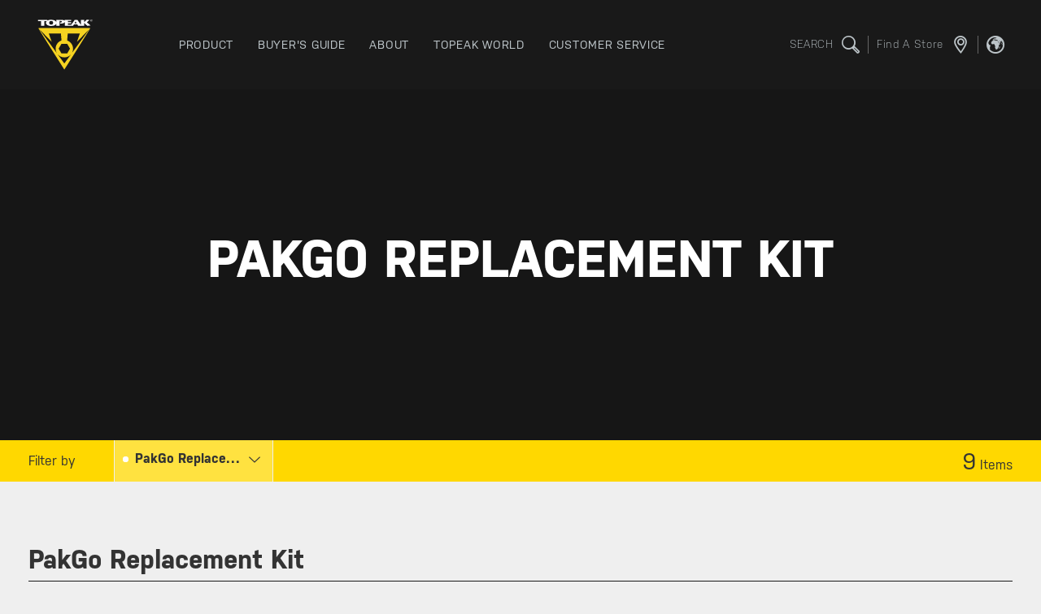

--- FILE ---
content_type: text/html; charset=UTF-8
request_url: https://www.topeak.com/global/en/products/312-PakGo-X-Replacement-Kit
body_size: 9488
content:
<!DOCTYPE html>
<html lang="en">

<head>
        <meta name="facebook-domain-verification" content="75hreqiyxd3shef2tvqre8intneu7o" />
    <meta charset="utf-8">
<meta http-eqiv="X-UA-Compatible" content="IE=edge,chrome=1">
<meta name="_token" content="Ri6zjT9pmyXdq6IpuVKE4Z18SuF28nZEUGDRDFYS">
<meta name="viewport" content="width=device-width, initial-scale=1, maximum-scale=1.0, user-scalable=no">

<meta name="facebook-domain-verification" content="akwam4d5an7807h6wy4acgoaagcyk2" />

<title>PakGo Replacement Kit | Topeak</title>
<meta name="title" content="PakGo Replacement Kit | Topeak">

    
    
    <meta name="description" content="" />

    <meta property="og:title" content="PakGo Replacement Kit" />
    <meta property="og:type" content="product" />
    <meta property="og:url" content="https://www.topeak.com/global/en/products/312-PakGo-X-Replacement-Kit" />
    <meta property="og:image" content="https://d38pflz5lto8bg.cloudfront.net/storage/app/media/product/Category image/service-kit_2020-11.jpg" />
    <meta property="og:image:width" content="1600" />
    <meta property="og:image:height" content="1200" />
    <meta property="og:image:type" content="image/png" />
    <meta property="og:site_name" content="Topeak" />
    <meta property="og:description" content="" />
    
    
    <meta itemprop="name" content="PakGo Replacement Kit">
    <meta itemprop="description" content="">
    <meta itemprop="image" content="https://d38pflz5lto8bg.cloudfront.net/storage/app/media/product/Category image/service-kit_2020-11.jpg">

<link rel="shortcut icon" href="/storage/app/media/favicon.ico" type="image/x-icon">
<link rel="icon" href="/assets/front/images/common/favicon.ico" type="image/x-icon">
<link rel="alternate" hreflang="en" href="https://www.topeak.com/global/en/" />
<link rel="alternate" hreflang="de" href="https://www.topeak.com/de/de/" />
<link rel="alternate" hreflang="zh" href="https://www.topeak.com/tw/ch/" />
<link href="https://www.topeak.com/assets/front/css/style.css?v=2.0" rel="stylesheet">
<link href="https://www.topeak.com/assets/front/css/custom.css?v=1.5" rel="stylesheet">
<link rel="preconnect" href="https://www.youtube.com">
<link rel="preconnect" href="https://www.google.com">
<link rel="preconnect" href="https://i.ytimg.com">
<link rel="dns-prefetch" href="https://www.youtube.com">
<link rel="dns-prefetch" href="https://www.google.com">
<link rel="dns-prefetch" href="https://i.ytimg.com">
<link rel="stylesheet" href="https://cdnjs.cloudflare.com/ajax/libs/font-awesome/6.5.0/css/all.min.css">

<base href="/global/en" />

    <!-- Google Tag Manager -->
<script>(function(w,d,s,l,i){w[l]=w[l]||[];w[l].push({'gtm.start':
    new Date().getTime(),event:'gtm.js'});var f=d.getElementsByTagName(s)[0],
    j=d.createElement(s),dl=l!='dataLayer'?'&l='+l:'';j.async=true;j.src=
    'https://www.googletagmanager.com/gtm.js?id='+i+dl;f.parentNode.insertBefore(j,f);
    })(window,document,'script','dataLayer','GTM-MB773XT');</script>
    <!-- End Google Tag Manager -->




    <style>
.load-more{
    overflow-anchor: none;
}
</style>
</head>


<body class="">
    <!-- Google Tag Manager (noscript) -->
<noscript><iframe src="https://www.googletagmanager.com/ns.html?id=GTM-MB773XT"
    height="0" width="0" style="display:none;visibility:hidden"></iframe></noscript>
    <!-- End Google Tag Manager (noscript) -->

    <header class="header">
    <div class="wrapper">
        <div class="header-logo">
            <h1><a href="/global/en" class="header-logo__link">TOPEAK</a></h1>
        </div>
        <div class="header-main">
            <ul class="header-main__list">
                <li class="header-main__item has-dropdown">
                    <a href="/global/en/products" class="header-main__link">
                        <div class="header-main__heading">product</div>
                    </a>
                    <div class="header-dropdown header-dropdown--product">
                        <div class="wrapper row">
                            <ul class="mega-menu-image">

                                                                                                            <li class="mega-menu-image__item">
                                            <a href="https://www.topeak.com/global/en/products/396-New-Products">
                                                <div class="mega-menu-image__image">
                                                    <img src="https://d38pflz5lto8bg.cloudfront.net/storage/app/media/index/header/megamenu/2026/mega_2026.jpg">
                                                </div>
                                                <div class="mega-menu-image__heading">2026 NEW PRODUCTS</div>
                                            </a>
                                        </li>
                                                                            <li class="mega-menu-image__item">
                                            <a href="https://www.topeak.com/global/en/products/39-Stands">
                                                <div class="mega-menu-image__image">
                                                    <img src="https://d38pflz5lto8bg.cloudfront.net/storage/app/media/index/header/megamenu/2025/mega_tune-up-station.jpg">
                                                </div>
                                                <div class="mega-menu-image__heading">STANDS &amp; STORAGE</div>
                                            </a>
                                        </li>
                                                                            <li class="mega-menu-image__item">
                                            <a href="https://www.topeak.com/global/en/products/296-E-Bike">
                                                <div class="mega-menu-image__image">
                                                    <img src="https://d38pflz5lto8bg.cloudfront.net/storage/app/media/index/header/megamenu/2025/mega_e-bike-basket.jpg">
                                                </div>
                                                <div class="mega-menu-image__heading">e-Bike Solutions</div>
                                            </a>
                                        </li>
                                                                            <li class="mega-menu-image__item">
                                            <a href="https://www.topeak.com/global/en/products/367-Tubi-Tool-Series">
                                                <div class="mega-menu-image__image">
                                                    <img src="https://d38pflz5lto8bg.cloudfront.net/storage/app/media/index/header/megamenu/2025/mega_tubeless.jpg">
                                                </div>
                                                <div class="mega-menu-image__heading">Tubeless Solutions</div>
                                            </a>
                                        </li>
                                                                    
                            </ul>
                            <div class="mega-menu-block">
                                <div class="mega-menu-block__column">
            <div class="mega-menu-block__group">
                <div class="mega-memu-block__heading">MAINTENANCE</div>
                <ul class="mega-menu-link-list">
                                                                        <li class="mega-menu-link-list__item"><a href="/global/en/products/38-Pumps">Pumps</a></li>
                                                    <li class="mega-menu-link-list__item"><a href="/global/en/products/39-Stands">Stands</a></li>
                                                    <li class="mega-menu-link-list__item"><a href="/global/en/products/40-Tools">Tools</a></li>
                                                            </ul>
            </div>
        </div>
            <div class="mega-menu-block__column">
            <div class="mega-menu-block__group">
                <div class="mega-memu-block__heading">PROTECTION</div>
                <ul class="mega-menu-link-list">
                                                                        <li class="mega-menu-link-list__item"><a href="/global/en/products/101-Fenders">Fenders</a></li>
                                                            </ul>
            </div>
        </div>
            <div class="mega-menu-block__column">
            <div class="mega-menu-block__group">
                <div class="mega-memu-block__heading">SAFETY</div>
                <ul class="mega-menu-link-list">
                                                                        <li class="mega-menu-link-list__item"><a href="/global/en/products/117-Lights">Lights</a></li>
                                                            </ul>
            </div>
        </div>
            <div class="mega-menu-block__column">
            <div class="mega-menu-block__group">
                <div class="mega-memu-block__heading">SUPPORT</div>
                <ul class="mega-menu-link-list">
                                                                        <li class="mega-menu-link-list__item"><a href="/global/en/products/200-Saddles">Saddles</a></li>
                                                            </ul>
            </div>
        </div>
            <div class="mega-menu-block__column">
            <div class="mega-menu-block__group">
                <div class="mega-memu-block__heading">TRANSPORT</div>
                <ul class="mega-menu-link-list">
                                                                        <li class="mega-menu-link-list__item"><a href="/global/en/products/186-Bags">Bags</a></li>
                                                    <li class="mega-menu-link-list__item"><a href="/global/en/products/294-Bike-Travel-Cases">Bike Travel Cases</a></li>
                                                    <li class="mega-menu-link-list__item"><a href="/global/en/products/66-Bottle-Cages">Bottle Cages</a></li>
                                                    <li class="mega-menu-link-list__item"><a href="/global/en/products/67-Child-Carrier">Child Carrier</a></li>
                                                    <li class="mega-menu-link-list__item"><a href="/global/en/products/91-Racks">Racks</a></li>
                                                    <li class="mega-menu-link-list__item"><a href="/global/en/products/159-Baskets">Baskets</a></li>
                                                    <li class="mega-menu-link-list__item"><a href="/global/en/products/167-Trailers">Trailers</a></li>
                                                            </ul>
            </div>
        </div>
            <div class="mega-menu-block__column">
            <div class="mega-menu-block__group">
                <div class="mega-memu-block__heading">TRACKERS</div>
                <ul class="mega-menu-link-list">
                                                                        <li class="mega-menu-link-list__item"><a href="/global/en/products/64-RideCase-&amp;-Cycle-Computer-Mounts">RideCase &amp; Cycle Computer Mounts</a></li>
                                                            </ul>
            </div>
        </div>
            <div class="mega-menu-block__column">
            <div class="mega-menu-block__group">
                <div class="mega-memu-block__heading">COLLECTIONS</div>
                <ul class="mega-menu-link-list">
                                                                        <li class="mega-menu-link-list__item"><a href="/global/en/products/396-New-Products">New Products</a></li>
                                                    <li class="mega-menu-link-list__item"><a href="/global/en/products/287-Bikepacking">Bikepacking</a></li>
                                                    <li class="mega-menu-link-list__item"><a href="/global/en/products/430-Gravel-Bike-Solutions">Gravel Bike Solutions</a></li>
                                                    <li class="mega-menu-link-list__item"><a href="/global/en/products/367-Tubeless-Solutions">Tubeless Solutions</a></li>
                                                    <li class="mega-menu-link-list__item"><a href="/global/en/products/296-e-Bike-Solutions">e-Bike Solutions</a></li>
                                                    <li class="mega-menu-link-list__item"><a href="/global/en/products/289-Triathlon-Solution">Triathlon Solution</a></li>
                                                    <li class="mega-menu-link-list__item"><a href="/global/en/products/346-Duo-Fixer-Series">Duo Fixer Series</a></li>
                                                    <li class="mega-menu-link-list__item"><a href="/global/en/products/320-Ninja-Series">Ninja Series</a></li>
                                                            </ul>
            </div>
        </div>
            <div class="mega-menu-block__column">
            <div class="mega-menu-block__group">
                <div class="mega-memu-block__heading">ELSE</div>
                <ul class="mega-menu-link-list">
                                                                        <li class="mega-menu-link-list__item"><a href="/global/en/products/124-Service-Kit">Service Kit</a></li>
                                                            </ul>
            </div>
        </div>
                                </div>
                        </div>
                    </div>
                </li>
                <li class="header-main__item has-dropdown">
                    <a href="/global/en/buyers-guide/" class="header-main__link">
                        <div class="header-main__heading">BUYER&#039;S GUIDE</div>
                    </a>
                    <div class="header-dropdown ">
                        <div class="wrapper-s row">
                            <ul class="mega-menu-image">
                                                                                                    <li class="mega-menu-image__item">
                                        <a href="/global/en/buyers-guide/9-eBIKE">
                                            <div class="mega-menu-image__image">
                                                <img src="https://d38pflz5lto8bg.cloudfront.net/storage/app/media/buyers-guide/header_e-bike_thunb.jpg">
                                            </div>
                                            <div class="mega-menu-image__heading">eBIKE</div>
                                        </a>
                                    </li>
                                                                    <li class="mega-menu-image__item">
                                        <a href="/global/en/buyers-guide/2-Road">
                                            <div class="mega-menu-image__image">
                                                <img src="https://d38pflz5lto8bg.cloudfront.net/storage/app/media/assets/buyers-guide/road.jpg">
                                            </div>
                                            <div class="mega-menu-image__heading">Road</div>
                                        </a>
                                    </li>
                                                                    <li class="mega-menu-image__item">
                                        <a href="/global/en/buyers-guide/3-Mountain">
                                            <div class="mega-menu-image__image">
                                                <img src="https://d38pflz5lto8bg.cloudfront.net/storage/app/media/assets/buyers-guide/mountain.jpg">
                                            </div>
                                            <div class="mega-menu-image__heading">Mountain</div>
                                        </a>
                                    </li>
                                                                    <li class="mega-menu-image__item">
                                        <a href="/global/en/buyers-guide/5-Urban Commute">
                                            <div class="mega-menu-image__image">
                                                <img src="https://d38pflz5lto8bg.cloudfront.net/storage/app/media/assets/buyers-guide/urban-commute.jpg">
                                            </div>
                                            <div class="mega-menu-image__heading">Urban Commute</div>
                                        </a>
                                    </li>
                                                                    <li class="mega-menu-image__item">
                                        <a href="/global/en/buyers-guide/6-Touring">
                                            <div class="mega-menu-image__image">
                                                <img src="https://d38pflz5lto8bg.cloudfront.net/storage/app/media/assets/buyers-guide/touring.jpg">
                                            </div>
                                            <div class="mega-menu-image__heading">Touring</div>
                                        </a>
                                    </li>
                                                                    <li class="mega-menu-image__item">
                                        <a href="/global/en/buyers-guide/7-Home / Shop">
                                            <div class="mega-menu-image__image">
                                                <img src="https://d38pflz5lto8bg.cloudfront.net/storage/app/media/assets/buyers-guide/home-shop.jpg">
                                            </div>
                                            <div class="mega-menu-image__heading">Home / Shop</div>
                                        </a>
                                    </li>
                                                                    <li class="mega-menu-image__item">
                                        <a href="/global/en/buyers-guide/8-Triathlon">
                                            <div class="mega-menu-image__image">
                                                <img src="https://d38pflz5lto8bg.cloudfront.net/storage/app/media/assets/buyers-guide/triathlon.jpg">
                                            </div>
                                            <div class="mega-menu-image__heading">Triathlon</div>
                                        </a>
                                    </li>
                                                                    <li class="mega-menu-image__item">
                                        <a href="/global/en/buyers-guide/4-Fat Bike">
                                            <div class="mega-menu-image__image">
                                                <img src="https://d38pflz5lto8bg.cloudfront.net/storage/app/media/assets/buyers-guide/fat.jpg">
                                            </div>
                                            <div class="mega-menu-image__heading">Fat Bike</div>
                                        </a>
                                    </li>
                                                                                            </ul>
                        </div>
                    </div>
                </li>
                <li class="header-main__item has-dropdown">
                    <a href="/global/en/about/" class="header-main__link">
                        <div class="header-main__heading">about</div>
                    </a>
                    <div class="header-dropdown ">
                        <div class="wrapper-s row">
                            <ul class="mega-menu-image">
                                                                                                    <li class="mega-menu-image__item">
                                        <a href="/global/en/about/">
                                            <div class="mega-menu-image__image">
                                                <img src="https://d38pflz5lto8bg.cloudfront.net/storage/app/media/index/header/img09.jpg">
                                            </div>
                                            <div class="mega-menu-image__heading">About Topeak</div>
                                        </a>
                                    </li>
                                                                    <li class="mega-menu-image__item">
                                        <a href="/global/en/technology">
                                            <div class="mega-menu-image__image">
                                                <img src="https://d38pflz5lto8bg.cloudfront.net/storage/app/media/index/header/img10.jpg">
                                            </div>
                                            <div class="mega-menu-image__heading">Technology</div>
                                        </a>
                                    </li>
                                                                    <li class="mega-menu-image__item">
                                        <a href="/global/en/news">
                                            <div class="mega-menu-image__image">
                                                <img src="https://d38pflz5lto8bg.cloudfront.net/storage/app/media/index/header/img11.jpg">
                                            </div>
                                            <div class="mega-menu-image__heading">NEWS</div>
                                        </a>
                                    </li>
                                                                    <li class="mega-menu-image__item">
                                        <a href="/global/en/race-teams">
                                            <div class="mega-menu-image__image">
                                                <img src="https://d38pflz5lto8bg.cloudfront.net/storage/app/media/index/header/2022/mega_team.jpg">
                                            </div>
                                            <div class="mega-menu-image__heading">RACE TEAMS</div>
                                        </a>
                                    </li>
                                                                                            </ul>
                        </div>
                    </div>
                </li>
                <li class="header-main__item has-dropdown">
                    <a href="/global/en/topeak-world" class="header-main__link">
                        <div class="header-main__heading">TOPEAK WORLD</div>
                    </a>
                </li>
                <li class="header-main__item has-dropdown">
                    <a href="/global/en/service/customer-service" class="header-main__link">
                        <div class="header-main__heading">CUSTOMER SERVICE</div>
                    </a>
                </li>
            </ul>
        </div>
        <div class="header--mobile-trigger">
            <div class="hamburger hamburger--slider js-mobilemenu-trigger">
                <span class="hamburger-box">
                    <span class="hamburger-inner"></span>
                </span>
            </div>
        </div>
        <div class="header-extra">
            <div class="header-extra__item">
                <button class="header-icon-group" id="search-button"><span
                        class="header-icon-group__text">SEARCH</span><i
                        class="header-icon-group__icon icon-magnifier"></i></button>
            </div>

                        <div class="header-extra__item">
                <a href="/global/en/find-a-store" class="header-icon-group"><span class="header-icon-group__text">find a store</span><i class="header-icon-group__icon icon-location"></i></a>
            </div>
            


            
            
            <div class="header-extra__item">
                <a class="header-icon-group" id="choose-country-btn" style="cursor: pointer;"><i
                        class="header-icon-group__icon icon-global"></i></a>
            </div>
            
            <div class="header-extra__item">
            </div>

                        <!-- <div class="header-extra__item header-language"><img src="/themes/topeak/assets/images/common/lang-us.png"></div> -->
        </div>
    </div>
</header>
    <div class="search-section">
    <div class="wrapper search-section__container">
        <img src="https://www.topeak.com/assets/front/images/common/site-logo-v2019-light.svg" alt="Topeak" class="search-section__logo">
        <h3 class="search-section__heading">What are you looking for?<br />Search anything and hit enter</h3>
        <input id="search-text" class="search-section__input" type="text" placeholder="SEARCH">
    </div>
    <button class="search-section__close">
        <i class="search-section__close-icon icon-close"></i>
    </button>
</div>
    <div id="choose-country" class="modal modal--black" data-modal="modal-black">
    <div class="wrapper">
        <div class="modal__container modal__container--white">
            <h3 class="modal__heading noborder">choose your location</h3>

            <div class="language-section">
                <div class="language-section__wrap">
                    <h3 class="language-section__heading">Global</h3>
                    <ul class="language-section__list">
                        <li class="language-section__item">
                            <a class="language-section__link" href="/global/en">
                                <img class="language-section__img"
                                    src="https://d38pflz5lto8bg.cloudfront.net/storage/app/media/country-flag/global.png">
                                <span class="language-section__text">Global</span>
                            </a>
                        </li>
                    </ul>
                </div>
                <div class="language-section__wrap">
                    <h3 class="language-section__heading">Europe</h3>
                    <ul class="language-section__list">
                        <li class="language-section__item">
                            <a class="language-section__link" href="/de/de">
                                <img class="language-section__img"
                                    src="https://d38pflz5lto8bg.cloudfront.net/storage/app/media/country-flag/germany.png">
                                <span class="language-section__text">Deutschland</span>
                            </a>
                        </li>
                    </ul>
                </div>
                <div class="language-section__wrap">
                    <h3 class="language-section__heading">Asia Pacific</h3>
                    <ul class="language-section__list">
                        <li class="language-section__item">
                            <a class="language-section__link" href="/tw/ch">
                                <img class="language-section__img"
                                    src="https://d38pflz5lto8bg.cloudfront.net/storage/app/media/country-flag/taiwan.png">
                                <span class="language-section__text">台灣</span>
                            </a>
                        </li>
                        <li class="language-section__item">
                            <a class="language-section__link" href="http://www.topeak.jp/">
                                <img class="language-section__img"
                                    src="https://d38pflz5lto8bg.cloudfront.net/storage/app/media/country-flag/japan.png">
                                <span class="language-section__text">日本</span>
                            </a>
                        </li>
                    </ul>
                </div>
            </div>
            <div class="language-section__wrap">
                    <h3 class="language-section__heading">North America</h3>
                    <ul class="language-section__list">
                        <li class="language-section__item">
                            <a class="language-section__link" href="/us/en">
                                <img class="language-section__img"
                                    src="https://d38pflz5lto8bg.cloudfront.net/storage/app/media/country-flag/usa.png">
                                <span class="language-section__text">UNITED STATES</span>
                            </a>
                        </li>
                    </ul>
                </div>

            <button class="modal__close language-section__close"><i class="modal__close-icon icon-close"></i></button>
        </div>
    </div>
</div>
    <div class="mobile-menu-section">
    <div class="mobile-menu">
        <ul class="mobile-menu__list">
            <li class="mobile-menu__item">
                <a class="mobile-menu__link" href="/global/en/products">product</a>
                <buttun class="mobile-menu-lv2-trigger"><i class="mobile-menu__icon icon-plus"></i></buttun>
                <div class="mobile-menu-lv2">
                    <ul class="mobile-menu-lv2__list">
                                                                                    <li class="mobile-menu-lv2__item">
                                    <a href="/global/en/products/38-Pumps" class="mobile-menu__link">Pumps</a>
                                </li>
                                                            <li class="mobile-menu-lv2__item">
                                    <a href="/global/en/products/39-Stands" class="mobile-menu__link">Stands</a>
                                </li>
                                                            <li class="mobile-menu-lv2__item">
                                    <a href="/global/en/products/40-Tools" class="mobile-menu__link">Tools</a>
                                </li>
                                                                                                                <li class="mobile-menu-lv2__item">
                                    <a href="/global/en/products/101-Fenders" class="mobile-menu__link">Fenders</a>
                                </li>
                                                                                                                <li class="mobile-menu-lv2__item">
                                    <a href="/global/en/products/117-Lights" class="mobile-menu__link">Lights</a>
                                </li>
                                                                                                                <li class="mobile-menu-lv2__item">
                                    <a href="/global/en/products/200-Saddles" class="mobile-menu__link">Saddles</a>
                                </li>
                                                                                                                <li class="mobile-menu-lv2__item">
                                    <a href="/global/en/products/186-Bags" class="mobile-menu__link">Bags</a>
                                </li>
                                                            <li class="mobile-menu-lv2__item">
                                    <a href="/global/en/products/294-Bike-Travel-Cases" class="mobile-menu__link">Bike Travel Cases</a>
                                </li>
                                                            <li class="mobile-menu-lv2__item">
                                    <a href="/global/en/products/66-Bottle-Cages" class="mobile-menu__link">Bottle Cages</a>
                                </li>
                                                            <li class="mobile-menu-lv2__item">
                                    <a href="/global/en/products/67-Child-Carrier" class="mobile-menu__link">Child Carrier</a>
                                </li>
                                                            <li class="mobile-menu-lv2__item">
                                    <a href="/global/en/products/91-Racks" class="mobile-menu__link">Racks</a>
                                </li>
                                                            <li class="mobile-menu-lv2__item">
                                    <a href="/global/en/products/159-Baskets" class="mobile-menu__link">Baskets</a>
                                </li>
                                                            <li class="mobile-menu-lv2__item">
                                    <a href="/global/en/products/167-Trailers" class="mobile-menu__link">Trailers</a>
                                </li>
                                                                                                                <li class="mobile-menu-lv2__item">
                                    <a href="/global/en/products/64-RideCase-&amp;-Cycle-Computer-Mounts" class="mobile-menu__link">RideCase &amp; Cycle Computer Mounts</a>
                                </li>
                                                                                                                <li class="mobile-menu-lv2__item">
                                    <a href="/global/en/products/396-New-Products" class="mobile-menu__link">New Products</a>
                                </li>
                                                            <li class="mobile-menu-lv2__item">
                                    <a href="/global/en/products/287-Bikepacking" class="mobile-menu__link">Bikepacking</a>
                                </li>
                                                            <li class="mobile-menu-lv2__item">
                                    <a href="/global/en/products/430-Gravel-Bike-Solutions" class="mobile-menu__link">Gravel Bike Solutions</a>
                                </li>
                                                            <li class="mobile-menu-lv2__item">
                                    <a href="/global/en/products/367-Tubeless-Solutions" class="mobile-menu__link">Tubeless Solutions</a>
                                </li>
                                                            <li class="mobile-menu-lv2__item">
                                    <a href="/global/en/products/296-e-Bike-Solutions" class="mobile-menu__link">e-Bike Solutions</a>
                                </li>
                                                            <li class="mobile-menu-lv2__item">
                                    <a href="/global/en/products/289-Triathlon-Solution" class="mobile-menu__link">Triathlon Solution</a>
                                </li>
                                                            <li class="mobile-menu-lv2__item">
                                    <a href="/global/en/products/346-Duo-Fixer-Series" class="mobile-menu__link">Duo Fixer Series</a>
                                </li>
                                                            <li class="mobile-menu-lv2__item">
                                    <a href="/global/en/products/320-Ninja-Series" class="mobile-menu__link">Ninja Series</a>
                                </li>
                                                                                                                <li class="mobile-menu-lv2__item">
                                    <a href="/global/en/products/124-Service-Kit" class="mobile-menu__link">Service Kit</a>
                                </li>
                                                                        </ul>
                </div>
            </li>
            <li class="mobile-menu__item">
                <a class="mobile-menu__link" href="/global/en/buyers-guide/">BUYER&#039;S GUIDE</a>
                <buttun class="mobile-menu-lv2-trigger"><i class="mobile-menu__icon icon-plus"></i></buttun>
                <div class="mobile-menu-lv2">
                    <ul class="mobile-menu-lv2__list">
                                                    <li class="mobile-menu-lv2__item">
                                <a href="/global/en/buyers-guide/9-eBIKE" class="mobile-menu__link">eBIKE</a>
                            </li>
                                                    <li class="mobile-menu-lv2__item">
                                <a href="/global/en/buyers-guide/2-Road" class="mobile-menu__link">Road</a>
                            </li>
                                                    <li class="mobile-menu-lv2__item">
                                <a href="/global/en/buyers-guide/3-Mountain" class="mobile-menu__link">Mountain</a>
                            </li>
                                                    <li class="mobile-menu-lv2__item">
                                <a href="/global/en/buyers-guide/5-Urban Commute" class="mobile-menu__link">Urban Commute</a>
                            </li>
                                                    <li class="mobile-menu-lv2__item">
                                <a href="/global/en/buyers-guide/6-Touring" class="mobile-menu__link">Touring</a>
                            </li>
                                                    <li class="mobile-menu-lv2__item">
                                <a href="/global/en/buyers-guide/7-Home / Shop" class="mobile-menu__link">Home / Shop</a>
                            </li>
                                                    <li class="mobile-menu-lv2__item">
                                <a href="/global/en/buyers-guide/8-Triathlon" class="mobile-menu__link">Triathlon</a>
                            </li>
                                                    <li class="mobile-menu-lv2__item">
                                <a href="/global/en/buyers-guide/4-Fat Bike" class="mobile-menu__link">Fat Bike</a>
                            </li>
                                            </ul>
                </div>
            </li>
            <li class="mobile-menu__item">
                <a class="mobile-menu__link" href="about/">about</a>
                <buttun class="mobile-menu-lv2-trigger"><i class="mobile-menu__icon icon-plus"></i></buttun>
                <div class="mobile-menu-lv2">
                    <ul class="mobile-menu-lv2__list">
                                                    <li class="mobile-menu-lv2__item">
                                <a href="/global/en/about/" class="mobile-menu__link">About Topeak</a>
                            </li>
                                                    <li class="mobile-menu-lv2__item">
                                <a href="/global/en/technology" class="mobile-menu__link">Technology</a>
                            </li>
                                                    <li class="mobile-menu-lv2__item">
                                <a href="/global/en/news" class="mobile-menu__link">NEWS</a>
                            </li>
                                                    <li class="mobile-menu-lv2__item">
                                <a href="/global/en/race-teams" class="mobile-menu__link">RACE TEAMS</a>
                            </li>
                                            </ul>
                </div>
            </li>
            <li class="mobile-menu__item">
                <a class="mobile-menu__link" href="/global/en/topeak-world">TOPEAK WORLD</a>
            </li>
            <li class="mobile-menu__item">
                <a class="mobile-menu__link" href="/global/en/service/customer-service">CUSTOMER SERVICE</a>
            </li>
        </ul>
    </div>
</div>
    <div class="loader">
    <div class="table">
        <div class="table-cell">
            <div class="loader__logo"></div>
        </div>
    </div>
</div>
    <main class="site-main">
    <div style="background-image:url('https://d38pflz5lto8bg.cloudfront.net/storage/app/media/product/Category image/service-kit_2020-11.jpg');"
    class="hero-banner--large ">
    <div class="hero-banner__container">
        <div class="wrapper">
            <h2 class="hero-banner__heading">PakGo Replacement Kit</h2>
            <h4 class="hero-banner__description"></h4>
        </div>
    </div>
</div>

    <div class="dropdown-filter-bar js-sticky">
    <div class="wrapper row">
        <div class="dropdown-filter-bar__sum mobile-only">
            <span>9</span>  
        </div>
        <div class="dropdown-filter-bar__title">
            <button class="open-list-trigger">
                Filter by
                <i class="icon-plus"></i>
            </button>
        </div>
        <ul class="dropdown-filter-bar__list">

            <!-- Sub categories -->
                        <li class="dropdown-filter-bar__item filter-item category is-selected">
                <div class="dropdown-filter-bar__dropdown select-dropdown js-dropdown">

                                            <span class="select-dropdown__current js-dropdown-current ajax-data" data-key="Category" data-name="category" data-value="312">
                            PakGo Replacement Kit
                        </span>
                    
                    <i class="select-dropdown__arrows icon-arrow-down js-dropdown-arrows"></i>
                    <ul class="select-dropdown__list">
                        <li class="select-dropdown__item js-dropdown-item">
                            <span
                            class="select-dropdown__text js-dropdown-text" data-type="-1" data-value="-1" data-code="">All</span>
                        </li>

                                                    <li class="select-dropdown__item js-dropdown-item">
                                <span class="select-dropdown__text js-dropdown-text" data-value="256" data-code="256-Pump-Replacement-Kit">
                                    Pump Replacement Kit
                                </span>
                            </li>
                                                    <li class="select-dropdown__item js-dropdown-item">
                                <span class="select-dropdown__text js-dropdown-text" data-value="257" data-code="257-Stand-Replacement-Kit">
                                    Stand Replacement Kit
                                </span>
                            </li>
                                                    <li class="select-dropdown__item js-dropdown-item">
                                <span class="select-dropdown__text js-dropdown-text" data-value="258" data-code="258-Tool-Replacement-Kit">
                                    Tool Replacement Kit
                                </span>
                            </li>
                                                    <li class="select-dropdown__item js-dropdown-item">
                                <span class="select-dropdown__text js-dropdown-text" data-value="259" data-code="259-Bag-Replacement-Kit">
                                    Bag Replacement Kit
                                </span>
                            </li>
                                                    <li class="select-dropdown__item js-dropdown-item">
                                <span class="select-dropdown__text js-dropdown-text" data-value="260" data-code="260-Bottle-Cage-Replacement-Kit">
                                    Bottle Cage Replacement Kit
                                </span>
                            </li>
                                                    <li class="select-dropdown__item js-dropdown-item">
                                <span class="select-dropdown__text js-dropdown-text" data-value="261" data-code="261-Child-Carrier-Replacement-Kit">
                                    Child Carrier Replacement Kit
                                </span>
                            </li>
                                                    <li class="select-dropdown__item js-dropdown-item">
                                <span class="select-dropdown__text js-dropdown-text" data-value="262" data-code="262-Rack-Replacement-Kit">
                                    Rack Replacement Kit
                                </span>
                            </li>
                                                    <li class="select-dropdown__item js-dropdown-item">
                                <span class="select-dropdown__text js-dropdown-text" data-value="263" data-code="263-Basket-Replacement-Kit">
                                    Basket Replacement Kit
                                </span>
                            </li>
                                                    <li class="select-dropdown__item js-dropdown-item">
                                <span class="select-dropdown__text js-dropdown-text" data-value="264" data-code="264-Trailer-Replacement-Kit">
                                    Trailer Replacement Kit
                                </span>
                            </li>
                                                    <li class="select-dropdown__item js-dropdown-item">
                                <span class="select-dropdown__text js-dropdown-text" data-value="265" data-code="265-Fender-Replacement-Kit">
                                    Fender Replacement Kit
                                </span>
                            </li>
                                                    <li class="select-dropdown__item js-dropdown-item">
                                <span class="select-dropdown__text js-dropdown-text" data-value="268" data-code="268-Light-Replacement-Kit">
                                    Light Replacement Kit
                                </span>
                            </li>
                                                    <li class="select-dropdown__item js-dropdown-item">
                                <span class="select-dropdown__text js-dropdown-text" data-value="270" data-code="270-RideCase-Replacement-Kit">
                                    RideCase Replacement Kit
                                </span>
                            </li>
                                                    <li class="select-dropdown__item js-dropdown-item">
                                <span class="select-dropdown__text js-dropdown-text" data-value="311" data-code="311-Bikepacking-Replacement-Kit">
                                    Bikepacking Replacement Kit
                                </span>
                            </li>
                                                    <li class="select-dropdown__item js-dropdown-item">
                                <span class="select-dropdown__text js-dropdown-text" data-value="312" data-code="312-PakGo-Replacement-Kit">
                                    PakGo Replacement Kit
                                </span>
                            </li>
                                                    <li class="select-dropdown__item js-dropdown-item">
                                <span class="select-dropdown__text js-dropdown-text" data-value="313" data-code="313-TRI-BackUp-Replacement-Kit">
                                    TRI-BackUp Replacement Kit
                                </span>
                            </li>
                                            </ul>
                </div>
            </li>
            <!-- /Sub categories -->

            <!-- Category Filters -->
                        <!-- /Category Filters -->
        </ul>
        <div class="dropdown-filter-bar__sum"><span>9</span>Items</div>
    </div>
</div>

    <div class="section-area">
                <div class="wrapper hide">
            <div class="flex-form">
                <div class="flex-form__row filter-bar__sub-label">
                    顯示：
                    <div class="flex-form__checkbox-container ml-2 mr-3">
                                                <input class="flex-form__input" id="new" name="options[]" type="checkbox" value="new"  autocomplete="off" />
                        <span class="flex-form__checkbox">
                        </span>
                        <label class="flex-form__label flex-form__checkbox-label" for="new">
                            New
                        </label>
                    </div>
                    <div class="flex-form__checkbox-container">
                        
                        <input class="flex-form__input" id="shop" name="options[]" type="checkbox" value="cart"  autocomplete="off" />
                        <span class="flex-form__checkbox">
                        </span>
                        <label class="flex-form__label flex-form__checkbox-label" for="shop">
                            有現貨
                        </label>
                    </div>
                </div>
            </div>
        </div>
        <div class="wrapper mini_product_boby" data-value="PakGo Replacement Kit">

                                                                    <div class="category-section">
                        <div class="category-section__heading-wrap">
                            <h3 class="category-section__title">PakGo Replacement Kit</h3>
                        </div>
                        <div class="category-section__container">
                            
                            <ul class="product-card" data-category-id="312">
                                                                    <li class="product-card__item js-hover-tab" data-cat-count="">
    <a href="/global/en/product/1237-ZIPPER-PULL-PAIR" class="product-card__link">
                                <img class="product-card__img js-hover-tab-item lazyload"
                src="/assets/front/images/common/lazy-load-default-square.jpg"
                data-src="https://d38pflz5lto8bg.cloudfront.net/storage/app/square/product/travel-bike-cases/replacement-kit/TRK-TPGX-01_Zipper Pull_2025-02.png"
                data-src-small="https://d38pflz5lto8bg.cloudfront.net/storage/app/square/product/travel-bike-cases/replacement-kit/TRK-TPGX-01_Zipper Pull_2025-02.png"
                alt="TRK-TPGX-01" data-tab-item="1">
            </a>

    
    <div class="product-card__colors">
            </div>

    <div class="product-card__container">
        <h2 class="product-card__title">ZIPPER PULL PAIR</h2>
        <h3 class="product-card__subtitle">For PakGo® Series</h3>
        
                    <p class="product-card__price hide">0.00 USD</p>
            </div>

    
</li>
                                                                    <li class="product-card__item js-hover-tab" data-cat-count="">
    <a href="/global/en/product/1238-TSA-LOCK-&amp;-ZIPPER" class="product-card__link">
                                <img class="product-card__img js-hover-tab-item lazyload"
                src="/assets/front/images/common/lazy-load-default-square.jpg"
                data-src="https://d38pflz5lto8bg.cloudfront.net/storage/app/square/product/travel-bike-cases/replacement-kit/TRK-TPGX-02_TSA Lock_Zipper Pull set_2025-02.png"
                data-src-small="https://d38pflz5lto8bg.cloudfront.net/storage/app/square/product/travel-bike-cases/replacement-kit/TRK-TPGX-02_TSA Lock_Zipper Pull set_2025-02.png"
                alt="TRK-TPGX-02" data-tab-item="1">
            </a>

    
    <div class="product-card__colors">
            </div>

    <div class="product-card__container">
        <h2 class="product-card__title">TSA LOCK &amp; ZIPPER</h2>
        <h3 class="product-card__subtitle">For PakGo® Series</h3>
        
                    <p class="product-card__price hide">0.00 USD</p>
            </div>

    
</li>
                                                                    <li class="product-card__item js-hover-tab" data-cat-count="">
    <a href="/global/en/product/1239-WHEEL-SET" class="product-card__link">
                                <img class="product-card__img js-hover-tab-item lazyload"
                src="/assets/front/images/common/lazy-load-default-square.jpg"
                data-src="https://d38pflz5lto8bg.cloudfront.net/storage/app/square/product/travel-bike-cases/replacement-kit/TRK-TPGX-03_Wheel Set_2025-02.png"
                data-src-small="https://d38pflz5lto8bg.cloudfront.net/storage/app/square/product/travel-bike-cases/replacement-kit/TRK-TPGX-03_Wheel Set_2025-02.png"
                alt="TRK-TPGX-03" data-tab-item="1">
            </a>

    
    <div class="product-card__colors">
            </div>

    <div class="product-card__container">
        <h2 class="product-card__title">WHEEL SET</h2>
        <h3 class="product-card__subtitle">L+R / For PakGo® Series</h3>
        
                    <p class="product-card__price hide">0.00 USD</p>
            </div>

    
</li>
                                                                    <li class="product-card__item js-hover-tab" data-cat-count="">
    <a href="/global/en/product/1253-WHEEL-BAG" class="product-card__link">
                                <img class="product-card__img js-hover-tab-item lazyload"
                src="/assets/front/images/common/lazy-load-default-square.jpg"
                data-src="https://d38pflz5lto8bg.cloudfront.net/storage/app/square/product/travel-bike-cases/replacement-kit/TRK-TPGX-18_Wheel Bag_2025-04.png"
                data-src-small="https://d38pflz5lto8bg.cloudfront.net/storage/app/square/product/travel-bike-cases/replacement-kit/TRK-TPGX-18_Wheel Bag_2025-04.png"
                alt="TRK-TPGX-18" data-tab-item="1">
            </a>

    
    <div class="product-card__colors">
            </div>

    <div class="product-card__container">
        <h2 class="product-card__title">WHEEL BAG</h2>
        <h3 class="product-card__subtitle">For PakGo® Series</h3>
        
                    <p class="product-card__price hide">0.00 USD</p>
            </div>

    
</li>
                                                                    <li class="product-card__item js-hover-tab" data-cat-count="">
    <a href="/global/en/product/1485-FRONT-FORK-THRU-AXLE-ADAPTER-15x100-MM" class="product-card__link">
                                <img class="product-card__img js-hover-tab-item lazyload"
                src="/assets/front/images/common/lazy-load-default-square.jpg"
                data-src="https://d38pflz5lto8bg.cloudfront.net/storage/app/square/product/travel-bike-cases/replacement-kit/TRK-TPGX-25.png"
                data-src-small="https://d38pflz5lto8bg.cloudfront.net/storage/app/square/product/travel-bike-cases/replacement-kit/TRK-TPGX-25.png"
                alt="TRK-TPGX-25" data-tab-item="1">
            </a>

    
    <div class="product-card__colors">
            </div>

    <div class="product-card__container">
        <h2 class="product-card__title">FRONT FORK THRU-AXLE ADAPTER 15x100 MM</h2>
        <h3 class="product-card__subtitle">For Pakgo TT, Pakgo X, Pakgo XS, Prepstand X</h3>
        
                    <p class="product-card__price hide">0.00 USD</p>
            </div>

    
</li>
                                                                    <li class="product-card__item js-hover-tab" data-cat-count="">
    <a href="/global/en/product/1486-FRONT-FORK-THRU-AXLE-ADAPTER-15x110-MM" class="product-card__link">
                                <img class="product-card__img js-hover-tab-item lazyload"
                src="/assets/front/images/common/lazy-load-default-square.jpg"
                data-src="https://d38pflz5lto8bg.cloudfront.net/storage/app/square/product/travel-bike-cases/replacement-kit/TRK-TPGX-26.png"
                data-src-small="https://d38pflz5lto8bg.cloudfront.net/storage/app/square/product/travel-bike-cases/replacement-kit/TRK-TPGX-26.png"
                alt="TRK-TPGX-26" data-tab-item="1">
            </a>

    
    <div class="product-card__colors">
            </div>

    <div class="product-card__container">
        <h2 class="product-card__title">FRONT FORK THRU-AXLE ADAPTER 15x110 MM</h2>
        <h3 class="product-card__subtitle">For Pakgo TT, Pakgo X, Pakgo XS, Prepstand X</h3>
        
                    <p class="product-card__price hide">0.00 USD</p>
            </div>

    
</li>
                                                                    <li class="product-card__item js-hover-tab" data-cat-count="">
    <a href="/global/en/product/1487-FRONT-FORK-THRU-AXLE-ADAPTER-20x110-MM" class="product-card__link">
                                <img class="product-card__img js-hover-tab-item lazyload"
                src="/assets/front/images/common/lazy-load-default-square.jpg"
                data-src="https://d38pflz5lto8bg.cloudfront.net/storage/app/square/product/travel-bike-cases/replacement-kit/TRK-TPGX-27png.png"
                data-src-small="https://d38pflz5lto8bg.cloudfront.net/storage/app/square/product/travel-bike-cases/replacement-kit/TRK-TPGX-27png.png"
                alt="TRK-TPGX-27" data-tab-item="1">
            </a>

    
    <div class="product-card__colors">
            </div>

    <div class="product-card__container">
        <h2 class="product-card__title">FRONT FORK THRU-AXLE ADAPTER 20x110 MM</h2>
        <h3 class="product-card__subtitle">For Pakgo TT, Pakgo X, Pakgo XS, Prepstand X</h3>
        
                    <p class="product-card__price hide">0.00 USD</p>
            </div>

    
</li>
                                                                    <li class="product-card__item js-hover-tab" data-cat-count="">
    <a href="/global/en/product/1488-FRONT-FORK-THRU-AXLE-ADAPTER-12X100-MM" class="product-card__link">
                                <img class="product-card__img js-hover-tab-item lazyload"
                src="/assets/front/images/common/lazy-load-default-square.jpg"
                data-src="https://d38pflz5lto8bg.cloudfront.net/storage/app/square/product/travel-bike-cases/replacement-kit/TRK-TPGX-33.png"
                data-src-small="https://d38pflz5lto8bg.cloudfront.net/storage/app/square/product/travel-bike-cases/replacement-kit/TRK-TPGX-33.png"
                alt="TRK-TPGX-33" data-tab-item="1">
            </a>

    
    <div class="product-card__colors">
            </div>

    <div class="product-card__container">
        <h2 class="product-card__title">FRONT FORK THRU-AXLE ADAPTER 12X100 MM</h2>
        <h3 class="product-card__subtitle">For Pakgo TT, Pakgo X, Pakgo XS, Prepstand X</h3>
        
                    <p class="product-card__price hide">0.00 USD</p>
            </div>

    
</li>
                                                                    <li class="product-card__item js-hover-tab" data-cat-count="9">
    <a href="/global/en/product/1491-DRIVETRAIN-COVER" class="product-card__link">
                                <img class="product-card__img js-hover-tab-item lazyload"
                src="/assets/front/images/common/lazy-load-default-square.jpg"
                data-src="https://d38pflz5lto8bg.cloudfront.net/storage/app/square/product/travel-bike-cases/replacement-kit/TRK-TPGX-30_Drivetrain Cover_2025-04.png"
                data-src-small="https://d38pflz5lto8bg.cloudfront.net/storage/app/square/product/travel-bike-cases/replacement-kit/TRK-TPGX-30_Drivetrain Cover_2025-04.png"
                alt="TRK-TPGX-30" data-tab-item="1">
            </a>

    
    <div class="product-card__colors">
            </div>

    <div class="product-card__container">
        <h2 class="product-card__title">DRIVETRAIN COVER</h2>
        <h3 class="product-card__subtitle">For Pakgo X, Pakgo XS, Pakgo TT</h3>
        
                    <p class="product-card__price hide">0.00 USD</p>
            </div>

    
</li>
                                                            </ul>
                        </div>

                        <button class="btn-contrast btn-contrast--with-icon load-more" data-max=""  data-value="0" >
                            <span class="btn-contrast__text">LOAD MORE</span>
                        </button>
                    </div>
                                                        </div>
    </div>
</main>
        <footer class="footer">
    <div class="wrapper">
        <div class="footer__menu">
            <div class="footer__inline-block">
                <h5 class="footer__heading">SERVICE</h5>
                <ul class="footer__list">
                                                                                                    <li class="footer__list-item">
                                <a href="/global/en/service/warranty-policy" class="footer__link" target="_self">Warranty</a>
                            </li>
                                                                                <li class="footer__list-item">
                                <a href="/global/en/service/privacy-policy" class="footer__link" target="_self">Privacy Policy</a>
                            </li>
                                                                                <li class="footer__list-item">
                                <a href="/global/en/service/download" class="footer__link" target="_self">Download</a>
                            </li>
                                                                                <li class="footer__list-item">
                                <a href="/global/en/service/faq" class="footer__link" target="_self">FAQ</a>
                            </li>
                                                                                <li class="footer__list-item">
                                <a href="/global/en/service/customer-service" class="footer__link" target="_self">Customer Service</a>
                            </li>
                                                            </ul>
            </div>
            <div class="footer__inline-block">
                <h5 class="footer__heading">ABOUT</h5>
                <ul class="footer__list">
                                                                <li class="footer__list-item">
                            <a href="/global/en/about" class="footer__link">About Topeak</a>
                        </li>
                                            <li class="footer__list-item">
                            <a href="/global/en/technology" class="footer__link">Technology</a>
                        </li>
                                            <li class="footer__list-item">
                            <a href="/global/en/topeak-world" class="footer__link">Topeak World</a>
                        </li>
                                            <li class="footer__list-item">
                            <a href="/global/en/race-teams" class="footer__link">Race Teams</a>
                        </li>
                                                        </ul>
            </div>
            <div class="footer__inline-block">
                <h5 class="footer__heading">DEALER</h5>
                <ul class="footer__list">
                                                                <li class="footer__list-item">
                            <a href="/global/en/find-a-store" class="footer__link">Find a Store</a>
                        </li>
                                                        </ul>
            </div>
                        <div class="footer__inline-block">
                <h5 class="footer__heading">Must-See Selections</h5>
                <ul class="footer__list">
                                                                                                    <li class="footer__list-item">
                                <a href="https://www.topeak.com/global/en/products/396-New-Products" class="footer__link" target="_self">What&#039;s New</a>
                            </li>
                                                                                <li class="footer__list-item">
                                <a href="https://www.topeak.com/global/en/products/41-Floor-Pumps" class="footer__link" target="_self">Floor Pumps</a>
                            </li>
                                                                                <li class="footer__list-item">
                                <a href="https://www.topeak.com/global/en/products/379-Morph-Pumps" class="footer__link" target="_self">Morph Pumps</a>
                            </li>
                                                                                <li class="footer__list-item">
                                <a href="https://www.topeak.com/global/en/products/45-Gauges" class="footer__link" target="_self">Gauges</a>
                            </li>
                                                                                <li class="footer__list-item">
                                <a href="https://www.topeak.com/global/en/products/192-Rack-Bags" class="footer__link" target="_self">Rack Bags</a>
                            </li>
                                                                                <li class="footer__list-item">
                                <a href="https://www.topeak.com/global/en/products/75-Mini-Tools" class="footer__link" target="_self">Mini Tools</a>
                            </li>
                                                            </ul>
            </div>
                    </div>
        <div class="footer__social">
            <div class="footer__block">
                <h5 class="footer__heading">Sign up for Topeak News</h5>
                <form id="social-form" class="form-group inline-submit-group">
                    <input type="email" name="email" class="inline-submit-group__field">
                    <button type="submit" class="inline-submit-group__button">Go</button>
                </form>
                <span class="footer__list-item warning" style="display: none;">Email is empty or not currect.</span>
                <span class="footer__list-item success" style="display: none;">Success ✓</span>
            </div>
                        <div class="footer__block">
                <h5 class="footer__heading">Join the conversation</h5>
                <div class="icon-group">
                    <ul class="icon-group__list">
                                                <li class="icon-group__list-item">
                            <a href="https://www.facebook.com/TopeakIntl/" class="icon-group__link icon-s-facebook"></a>
                        </li>
                                                <li class="icon-group__list-item">
                            <a href="https://www.instagram.com/topeak/" class="icon-group__link icon-s-instagram"></a>
                        </li>
                                                <li class="icon-group__list-item">
                            <a href="https://www.youtube.com/channel/UCpaEBUlpLZKK56EqE-e0ofQ" class="icon-group__link icon-s-youtube"></a>
                        </li>
                         
                    </ul>
                </div>
            </div>
                     </div>
    </div>
    <div class="wrapper">
        <p class="footer__list-item">© 2026 Topeak. All Rights Reserved</p>
    </div>
</footer>


</body>

<script>
    var base_url = 'https://www.topeak.com/';
    var front_base = '/global/en';
    var front_site = 'global';
</script>

<script>
var shopify_option = {
  "product": {
    "styles": {},
    "contents": {
      "img": false,
      "title": false,
      "price": true
    },
    "width": "100%",
    "height": "40px",
    "text": {
      "button": "ADD TO CART"
    },
    "iframe":false,
    "events": {
              afterRender: function( component ) {                
                var addButton = component.node.querySelector('.shopify-buy__btn');
                var outButton = component.node.querySelector('.shopify-buy__btn.shopify-buy__btn-disabled');
                // if(outButton != null){
                //   $('.shopify-buy__product__price').hide();
                // }
                var iconElement = document.createElement('i');
                iconElement.className = 'icon-cart';
                addButton.insertBefore(iconElement, addButton.firstChild);
              },
    },
  },
  "productSet": {
    "styles": {
      "products": {
        "@media (min-width: 601px)": {
          "margin-left": "-20px"
        }
      }
    }
  },
  "modalProduct": {
    "contents": {
      "img": false,
      "imgWithCarousel": true,
      "button": false,
      "buttonWithQuantity": true
    },
    "styles": {
      "product": {
        "@media (min-width: 601px)": {
          "max-width": "100%",
          "margin-left": "0px",
          "margin-bottom": "0px"
        },
       
      },
      "button": {
        "font-weight": "bold",
        "color": "#000000",
        ":hover": {
          "color": "#000000",
          "background-color": "#e6c200"
        },
        "background-color": "#ffd800",
        ":focus": {
          "background-color": "#e6c200"
        },
        "border-radius": "2px",
        "padding-left": "50px",
        "padding-right": "50px",
        "width":"100%",
      }
    },
    "text": {
      "button": "Add to cart"
    },
  },
  "option": {},
  "cart": {
    "styles": {
      "button": {
        "font-weight": "bold",
        "color": "#000000",
        ":hover": {
          "color": "#000000",
          "background-color": "#e6c200"
        },
        "background-color": "#ffd800",
        ":focus": {
          "background-color": "#e6c200"
        },
        "border-radius": "2px"
      },
      "cart": {
        "background-color": "#f5f5f5"
      },
      "footer": {
        "background-color": "#f5f5f5"
      }
    },
    "text": {
      "total": "Subtotal",
      "button": "Checkout"
    }
  },
  "toggle": {
    "styles": {
      "toggle": {
        "font-weight": "bold",
        "background-color": "#ffd800",
        ":hover": {
          "background-color": "#e6c200"
        },
        ":focus": {
          "background-color": "#e6c200"
        }
      },
      "count": {
        "color": "#000000",
        ":hover": {
          "color": "#000000"
        }
      },
      "iconPath": {
        "fill": "#000000"
      }
    }
  }
};
</script>
<script src="https://www.topeak.com/assets/front/js/all.js?v=1.22"></script>
<script src="/plugins/jquery.form.min.js"></script>
<script src="/plugins/jquery.lalavalidate.js?v=1.0"></script>
<script src="/plugins/jquery.cookie.js"></script>
<script src="/plugins/functions.js"></script>
<!-- 20240918 angus hide -->
<script src="https://www.topeak.com/assets/front/js/shopify.js?v=1.5"></script>
<script src="https://www.youtube.com/iframe_api"></script>
<script>
  $(document).ready(function(){
      $.ajaxSetup({
        headers: {
          'X-CSRF-TOKEN': $('meta[name="_token"]').attr('content')
        }
      });
  });
var player = null;
function onYouTubeIframeAPIReady() {
    console.log("YT API Ready");
    // 這裡可以初始化第一個影片（可空著，點 modal 再初始化）
}
</script>

<script>
    function closeAnnouncement() {
        const announcement = document.getElementById('announcement');
        
        // 如果沒有公告區塊，直接返回
        if (!announcement) return;
        
        announcement.style.setProperty('display', 'none', 'important');
        
        // 移除header的margin-top和body class
        document.querySelector('.header').style.setProperty('margin-top', '0px', 'important');
        document.body.classList.remove('announcement-active');
        // 使用cookie儲存關閉狀態，15分鐘後過期
        const expireDate = new Date();
        expireDate.setTime(expireDate.getTime() + (15 *60 * 1000)); // 15分鐘後過期
        const expires = "expires=" + expireDate.toUTCString();
        document.cookie = "announcementClosed=true;" + expires + ";path=/";
        
    }
    
    // 檢查cookie中的關閉狀態
    function checkAnnouncementStatus() {
        const announcement = document.getElementById('announcement');
        
        // 如果沒有公告區塊，直接返回，不調整header margin
        if (!announcement) {
            document.querySelector('.header').style.setProperty('margin-top', '0px', 'important');
            return;
        }
        
        const cookieValue = getCookie('announcementClosed');
        
        if (cookieValue === 'true') {
            // Cookie存在且為true，隱藏公告
            announcement.style.setProperty('display', 'none', 'important');
            document.querySelector('.header').style.setProperty('margin-top', '0px', 'important');
            document.body.classList.remove('announcement-active');
        } else {
            // Cookie不存在或已過期，顯示公告並開始輪播
            announcement.style.setProperty('display', 'flex', 'important');
            document.querySelector('.header').style.setProperty('margin-top', '38px', 'important');
            document.body.classList.add('announcement-active');
            startAnnouncementCarousel();
        }
    }
    
    // 開始公告輪播
    function startAnnouncementCarousel() {
        const announcement = document.getElementById('announcement');
        if (!announcement) return;
        
        const announcementItems = announcement.querySelectorAll('li');
        if (announcementItems.length === 0) return;
        
        let currentIndex = 0;
        let isTransitioning = false;
        
        // 顯示指定索引的公告
        function showAnnouncement(index) {
            if (isTransitioning) return;
            isTransitioning = true;
            
            // 先隱藏當前顯示的公告
            announcementItems.forEach((item, i) => {
                if (item.classList.contains('show')) {
                    item.classList.remove('show');
                    item.classList.add('hide');
                }
            });
            
            // 延遲顯示新公告，讓隱藏動畫先完成
            setTimeout(() => {
                // 清除所有狀態
                announcementItems.forEach(item => {
                    item.classList.remove('show', 'hide');
                });
                
                // 顯示新公告
                setTimeout(() => {
                    announcementItems[index].classList.add('show');
                    isTransitioning = false;
                }, 50);
            }, 300);
        }
        
        // 切換到下一個公告
        function nextAnnouncement() {
            if (isTransitioning) return;
            currentIndex = (currentIndex + 1) % announcementItems.length;
            showAnnouncement(currentIndex);
        }
        
        // 初始顯示第一個公告
        announcementItems[0].classList.add('show');
        
        // 只有當公告數量大於1時才開始輪播
        if (announcementItems.length > 1) {
            // 每4秒切換一次 (顯示3秒 + 停留1秒)
            setInterval(nextAnnouncement, 4000);
        }
    }
    
    // 獲取cookie值的輔助函數
    function getCookie(name) {
        const nameEQ = name + "=";
        const ca = document.cookie.split(';');
        for(let i = 0; i < ca.length; i++) {
            let c = ca[i];
            while (c.charAt(0) === ' ') c = c.substring(1, c.length);
            if (c.indexOf(nameEQ) === 0) return c.substring(nameEQ.length, c.length);
        }
        return null;
    }
    
    // 頁面載入時檢查狀態
    $(document).ready(function() {
        checkAnnouncementStatus();
    });
</script>
<script src="https://www.topeak.com/assets/front/js/filter_bar.js?v=1.8"></script>
<script>
var parent_cat = 124;
var cat_url = '/global/en/products/124-Service-Kit';
var front_url = '/global/en';
</script>

</html>


--- FILE ---
content_type: application/javascript; charset=utf-8
request_url: https://cs.iubenda.com/cookie-solution/confs/js/55531392.js
body_size: -249
content:
_iub.csRC = { consApiKey: 'Uottae58Y2gUfAhrliJN914zvifxvy24', showBranding: false, publicId: 'abb366f2-6db6-11ee-8bfc-5ad8d8c564c0', floatingGroup: false };
_iub.csEnabled = true;
_iub.csPurposes = [4,1];
_iub.cpUpd = 1671175699;
_iub.csT = 1.0;
_iub.googleConsentModeV2 = true;
_iub.totalNumberOfProviders = 2;


--- FILE ---
content_type: text/javascript
request_url: https://www.topeak.com/assets/front/js/filter_bar.js?v=1.8
body_size: 2422
content:
var anchor_offset = $('.dropdown-filter-bar').offset().top - 60;
var change_category = 0;

$(document).ready(function(){
    initBindLoadmore();

    $('[name="options[]"]').on('click', function(){
        var $this = $(this);
        refresh_products();
    });
});

$(window).on('scroll', function() {
    if ($(window).scrollTop() > anchor_offset) {
        document.querySelector('.dropdown-filter-bar').classList.add('is-fixed');
    } else {
        document.querySelector('.dropdown-filter-bar').classList.remove('is-fixed');
    }
});

//Deprecated
//Call from dropdown.js
function ajaxReloadCategory(){
    var ajax_data = new Object();
    var attribute_array = [];
    var othername_array = [];
    var amount_array = [];

    var default_filter = {};
    console.log('ajaxReloadCategory');

    $('.loader').addClass('is-active');
    $(".ajax-data").each(function(){
        var key = $(this).attr("data-key");
        var value = $(this).attr("data-value");
        var name = $(this).attr("data-name");

        if(!(change_category == 1 && name != "category")){

            default_filter[name]=value;

            if(key == "attribute"){
                attribute_array.push(value);
            } else if(key == "filterOtherName") {
                othername_array.push(value);
            } else if(key == "filterAmount") {
                amount_array.push(value);
            } else {
                ajax_data[key] = value;
            }

        }
    });

    ajax_data["attribute"] =  attribute_array;
    ajax_data["filter_other_name"] =  othername_array;
    ajax_data["filter_amount"] =  amount_array;
    ajax_data["default_filter"] =  default_filter;

    $.request('onFilterData', {
        data: ajax_data,
        success: function(data) {
            console.log('onFilterData');
            $(".section-area").html(data.category_item);
            initCategory();

            if(data.headerfilter && change_category ==1 ){
                $(".dropdown-filter-bar").html(data.headerfilter);
                change_category = 0;
                initDropDown();

                $(".dropdown-filter-bar__list .dropdown-filter-bar__item").each(function(){
                    var $dropdown = $(this);
                    var value = $dropdown.find(".select-dropdown__current").attr("data-value");
                    var key_str = $dropdown.find(".select-dropdown__list [data-value='"+value+"']").html();
                    if(value!=-1) {
                        $(this).find(".select-dropdown__current").html(key_str);
                        $(this).addClass('is-selected');
                        $(this).parent().show();
                    } else {
                        $(this).removeClass('is-selected');
                    }
                });
            }

            $(".dropdown-filter-bar__sum span").html(data.itemCount);
            $('.js-dropdown-item').parents('.js-dropdown').removeClass('is-active');
            $('.js-dropdown-item').parents('.js-dropdown').find('.js-dropdown-arrows').removeClass('icon-arrow-up').addClass('icon-arrow-down');
            $('.loader').removeClass('is-active');
            lazyLoad();
        }
    })
}

function initCategory(){
    //console.log('initCategory');
    initTab();
    initSlick();
    initBindLoadmore();
}

function  initBindLoadmore_bak(){
    $(".load-more").unbind("click");
    $(".load-more").click(function(){

        if ( $(this).hasClass('ajax-loading') ) {
            return;
        }

        $(this).addClass('ajax-loading');

        var $this = $(this);
        var $reload_block = $this.parent().find(".product-card")
        var category_id = $reload_block.attr("data-category-id");
        var data_amount = $(this).parent().find(".product-card>li").length;
        var ajax_data = new Object();
        var attribute_array = [];
        var othername_array = [];
        var amount_array = [];
        var default_filter = {};

        $(".ajax-data").each(function(){
            var key = $(this).attr("data-key");
            var value = $(this).attr("data-value");
            var name = $(this).attr("data-name");

            default_filter[name]=value;

            if(key == "attribute"){
                attribute_array.push(value);
            } else if(key == "filterOtherName") {
                othername_array.push(value);
            } else if(key == "filterAmount") {
                amount_array.push(value);
            } else {
                ajax_data[key] = value;
            }
        });

        ajax_data["attribute"] =  attribute_array;
        ajax_data["filter_other_name"] =  othername_array;
        ajax_data["filter_amount"] =  amount_array;
        ajax_data["default_filter"] =  default_filter;
        ajax_data['category'] = category_id;
        ajax_data['data_amount'] = data_amount;

        $.request('onLoadmore', {
            data: ajax_data,
            update: {category_item_loadmore: '.section-area'},
            beforeUpdate: function() {
            },
            success: function(data) {
                $reload_block.append(data.category_item_loadmore);
                $this.removeClass('ajax-loading');
                initTab();
                if(data.hideLoadmore == 1){
                    $this.hide();
                }
                lazyLoad();
            }
        })
    });
}

function get_cat_id(){
    var $filter_wrap = $('.dropdown-filter-bar__list');
    var cat_id = -1;
    var $cat = $filter_wrap.find('.filter-item.category');
    var $value = $cat.find('.js-dropdown-current');
    //console.log($value.attr('data-value'));

    //This line won't get correct value for unknown reason.
    //$value.data('value')
    return $value.attr('data-value');
}

function filter_values(){
    var $filter_wrap = $('.dropdown-filter-bar__list');
    var filters = [];
    $filter_wrap.find('.filter-item.filter').each(function(){
        var $item = $(this);
        var $value = $item.find('.ajax-data');
        var value = {
            'fid': $value.attr('data-key'),
            'vid': $value.attr('data-value')
        }
        filters.push(value);
    });

    return filters;
}

function get_options(){
    var $checked = $('[name="options[]"]:checked');
    var options = [];
    $checked.each(function(){
        var $this = $(this);
        options.push($this.val());
    });

    return options;
}

function initBindLoadmore(){
    $('.load-more').each(function(){
        var $this = $(this);
        var $wrap = $this.parent().find(".product-card");
        var item_count = $wrap.find(">li").length;
        var $last = $wrap.find('> li:last');
        var cat_product_count = $last.data('cat-count');
        if(item_count < cat_product_count){
            $this.show();
        }else{
            $this.hide();
        }
    });

    $(".load-more").unbind("click");
    $(".load-more").click(function(){
        var $this = $(this);

        if ( $this.hasClass('ajax-loading') ) {
            return;
        }

        $this.addClass('ajax-loading');

        var $this = $this;
        var $wrap = $this.parent().find(".product-card");
        var item_count = $wrap.find(">li").length;
        var cat_id = $wrap.data("category-id");

        var params = {};
        params['cat_id'] = cat_id;
        params["filters"] =  filter_values();
        params['item_count'] = item_count;

        var options = get_options();
        params['types'] = options.join();

        $.ajax({
            type: 'get',
            url: front_base + '/products/ajax/loadmore',
            data: params,
            dataType: 'html',
            success: function(res){
                $wrap.append(res);
                $this.removeClass('ajax-loading');

                //Mouseover effect
                initTab();

                var item_count = $wrap.find('>li').length;
                var $last = $wrap.find('> li:last');
                var cat_product_count = $last.data('cat-count');
                //console.log(cat_product_count);
                if(item_count < cat_product_count){
                    $this.show();
                }else{
                    $this.hide();
                }

                lazyLoad();
            },
            error: function(res){
                console.log(res);
            }
        });
    });
}

// From global/dropdowns.js
function on_change_category(id, name){
    name = name.replace('/', '');
    name = name.replace(' ', '-');
    if(typeof id == 'undefined' || id == ''  || id == -1){
        // Defined in view
        url = cat_url;
    }else{
        var url = front_url + '/products/' + id + '-' + name;
    }
    //console.log(name);
    //return;

    var options = get_options();
    if(options.length > 0){
        var params = {
            types: options.join()
        }
        url += '?' + $.param(params);
    }
    
    $('.loader').addClass('is-active');
    window.location.href = url;
}

function update_product_count(){
    var $count = $('#product_count');
    if($count.length != 0){
        $('.dropdown-filter-bar__sum span').text($count.val());
    }else{
        $('.dropdown-filter-bar__sum span').text(0);
    }
}

// From global/dropdowns.js
function refresh_products(){
    $('.loader').addClass('is-active');

    var $wrap = $('.mini_product_boby');
    //$('.mini_product_boby').html('');

    var params = {};
    params['parent_cat'] = parent_cat;
    params['cat_id'] = get_cat_id();
    params["filters"] =  filter_values();

    var options = get_options();
    params["types"] =  options.join();
    //console.log(params);
    //return;

    $.ajax({
        type: 'get',
        url: front_base + '/products/ajax/all',
        data: params,
        dataType: 'html',
        success: function(res){
            $wrap.html(res);

            setTimeout(function(){
                $('.loader').removeClass('is-active');
            },500);


            lazyLoad();

            update_product_count();
            initCategory();
        },
        error: function(res){
            console.log(res);
        }
    });
}


setTimeout(function(){
    $('body .js-dropdown-item').each(function(){
        if($(this).find(".js-dropdown-text").html().replace(" ","-")==window.location.hash.replace("#","")){
            console.log(window.location.hash.replace("#",""));
            $(this).click();
            return false;
        }
    });
},500);

--- FILE ---
content_type: text/javascript
request_url: https://www.topeak.com/plugins/functions.js
body_size: 1593
content:
function round_number(n){
	return Math.round(n*100) / 100;
}

function isset(v){
  if(v == null) return false;
  if(v == '') return false;

  return true;
}

function set_value(field_name, value, $container){
	if(typeof $container == 'undefined'){
		var $field = $('[name="' + field_name + '"]');
	}else{
		var $field = $container.find('[name="' + field_name + '"]');
	}

	if(field_name == 'stop_restrict'){
		//console.log($field[0]);
	}

	if($field.length > 0){
		var type = $field[0].type;

		if(type == 'text' 
			|| type == 'password' 
			|| type == 'hidden' 
			|| type == 'email' 
			|| type == 'tel' 
			|| type == 'number' 
			|| type == 'textarea'
			|| type == 'select-one'
		){
			$field.val(value);
		}else if(type == 'radio'){
			$field.each(function(index){
				var $this = $(this);
				if($this.val() == String(value)){
					$this.prop('checked', true);
				}else{
					$this.prop('checked', false);
				}
			});
		}else if(type == 'checkbox'){
			if($.isArray(value) == false){
				var arr = [];
				arr.push(value);
				value = arr;
			}

			//Conver values in the array to string to make sure the comparison is correct.
			for(i = 0; i < value.length; i++){
				value[i] = String(value[i]);
			}

			$field.each(function(index){
				var $this = $(this);

				//Debug
				if(field_name == 'stop_restrict' && false){
					//console.log($this.val());
					//console.log(value);
					//console.log($.inArray($this.val(), value));
				}

				if($.inArray(String($this.val()), value) > -1){
					$this.prop('checked', true);
				}else{
					$this.prop('checked', false);
				}
			});
		}
	}
}

function get_value(field_name, $container, default_value, debug){
	if(typeof $container == 'undefined'){
		var $field = $('[name="' + field_name + '"]');
	}else{
		var $field = $container.find('[name="' + field_name + '"]');
	}

	if($field.length == 0){
		return null;
	}

	var type = $field[0].type;

	if(type == 'text' 
		|| type == 'password' 
		|| type == 'hidden' 
		|| type == 'email' 
		|| type == 'tel' 
		|| type == 'number' 
		|| type == 'textarea' 
	){
		return $field.val();
	}else if(type == 'radio'){
		return checked_value(field_name, $container, default_value, debug);
	}else if(type == 'checkbox'){
		return checked_values(field_name, $container, default_value, debug);
	}else if(type == 'select' || type == 'select-one'){
		return $field.val();
	}
}

function checked_value(field_name, $container){
	if(typeof $container == 'undefined'){
		var $field = $('[name="' + field_name + '"]:checked');
	}else{
		var $field = $container.find('[name="' + field_name + '"]:checked');
	}

	if(typeof default_value == 'undefined'){
		default_value = null;
	}

	if(typeof debug == 'undefined'){
		debug = false;
	}
	
	if($field.length == 0){
		return null;
	}

	return $field.val();
}

function checked_values(field_name, $container, default_value, debug){
	var checked = [];

	if(typeof default_value == 'undefined'){
		default_value = null;
	}

	if(typeof debug == 'undefined'){
		debug = false;
	}

	if(typeof $container == 'undefined'){
		var $fields = $('[name="' + field_name + '"]');
	}else{
		var $fields = $container.find('[name="' + field_name + '"]');
	}

	if(debug == true){
		console.log($fields);
	}

	//單一選項，通常是開啟或關閉
	if($fields.length == 1 && $fields.hasClass('single-value')){
		if($fields.prop('checked') == true){
			return $fields.val();
		}else{
			return default_value;
		}
	}

	$fields.each(function(index){
		var $this = $(this);
		if($this.prop('checked') == true){
			checked.push($(this).val());
		}
	});

	return checked;
}

function select_default($e){
	if($e.val() != '' && $e.val() != null){
		return false;
	}

	var default_value = $e.attr('data-value');
	if(typeof default_value == 'undefined' || default_value == ''){
		return false;
	}

	$e.val(default_value);
	$e.trigger('change');
}

function disable_field(field_name, $container, disable){
	if(typeof $container == 'undefined'){
		var $field = $('[name="' + field_name + '"]');
	}else{
		var $field = $container.find('[name="' + field_name + '"]');
	}

	$field.prop('disabled', disable);
}

function loading(){
	$('body').loading({
        message: '處理中, 請稍侯...'
    });
}

function loaded(){
	$('body').loading('stop');
}

function makeid() {
  var text = "";
  var possible = "ABCDEFGHIJKLMNOPQRSTUVWXYZabcdefghijklmnopqrstuvwxyz0123456789";

  for (var i = 0; i < 5; i++)
    text += possible.charAt(Math.floor(Math.random() * possible.length));

  return text;
}

//Error handler for normal ajax response
function show_response_error(errors){
    var str = '';
    //console.log(errors);
 
    for(var key in errors){
        var err = errors[key];
        str += err[0] + '\n';
    }
    
    alert(str);
}


//Error handler for errors that laravel request created.
function show_request_error($form, errors){
    var str = '';
    //console.log(errors);
 
    for(var key in errors){
        var err = errors[key];
        //str += err[0] + '\n';
        var $el = $form.find('[name="' + key + '"]');
        if($el.length != 0){
        	//console.log($el.next('.error').length);
        	if($el.next('.error').length == 0){
        		var $error = $('<div class="error invalid-feedback" style="display:block;">' + err[0] + '</div>');
        		$el.parent().append($error);
        	}else{
        		var $error = $el.next('.error');
        		$error.show();
        	}
        }
    }
}